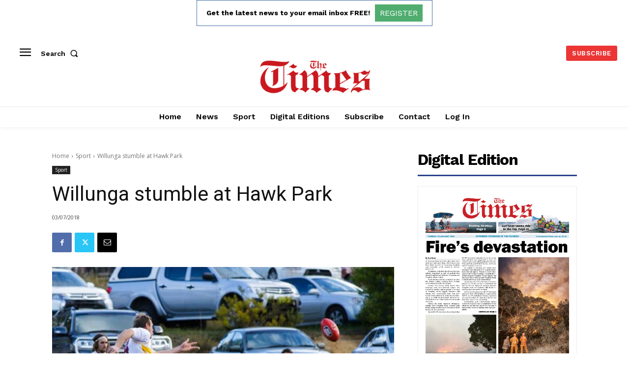

--- FILE ---
content_type: text/html; charset=utf-8
request_url: https://www.google.com/recaptcha/api2/aframe
body_size: 269
content:
<!DOCTYPE HTML><html><head><meta http-equiv="content-type" content="text/html; charset=UTF-8"></head><body><script nonce="I_7zwCM7Yk4MdIKyeBJZKg">/** Anti-fraud and anti-abuse applications only. See google.com/recaptcha */ try{var clients={'sodar':'https://pagead2.googlesyndication.com/pagead/sodar?'};window.addEventListener("message",function(a){try{if(a.source===window.parent){var b=JSON.parse(a.data);var c=clients[b['id']];if(c){var d=document.createElement('img');d.src=c+b['params']+'&rc='+(localStorage.getItem("rc::a")?sessionStorage.getItem("rc::b"):"");window.document.body.appendChild(d);sessionStorage.setItem("rc::e",parseInt(sessionStorage.getItem("rc::e")||0)+1);localStorage.setItem("rc::h",'1769223360213');}}}catch(b){}});window.parent.postMessage("_grecaptcha_ready", "*");}catch(b){}</script></body></html>